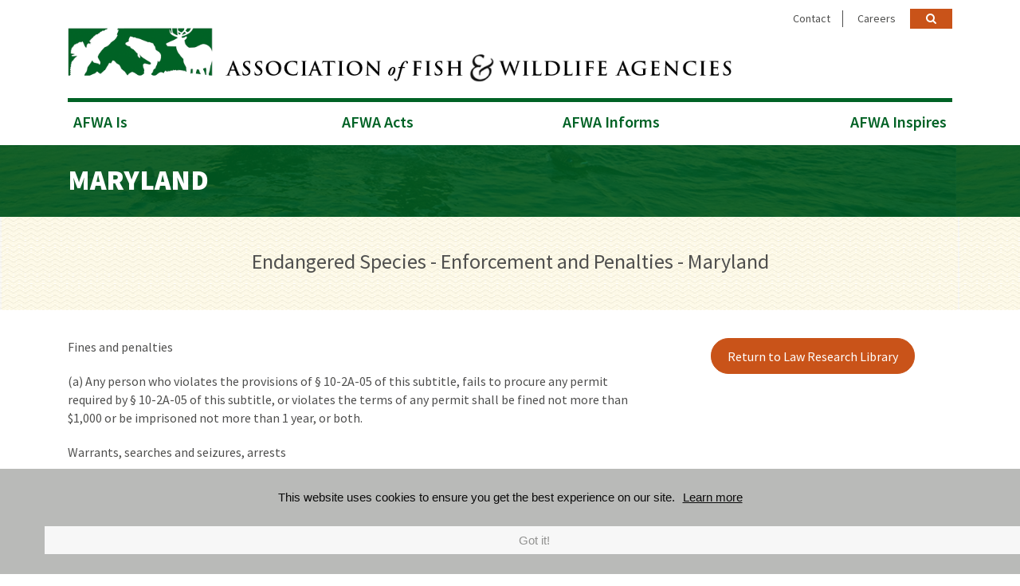

--- FILE ---
content_type: text/html; charset=UTF-8
request_url: https://www.fishwildlife.org/law-research-library/law-categories/endangered-species/endangered-species-enforcement-and-penalties-maryland
body_size: 8377
content:


<!DOCTYPE html>
<html lang="en">

<head>
    <meta http-equiv="X-UA-Compatible" content="IE=edge" />
    <meta name="viewport" content="width=device-width, initial-scale=1, shrink-to-fit=no">

    <link href="/application/themes/afwa/css/bootstrap.min.css" rel="stylesheet" type="text/css" />
    <link href="/application/themes/afwa/css/font-awesome.min.css" rel="stylesheet" type="text/css" />
    <link href="/application/themes/afwa/css/style.css?v=4" rel="stylesheet" type="text/css" media="all" />

    
<title>Endangered Species - Enforcement and Penalties - Maryland :: Association of Fish &amp; Wildlife Agencies</title>

<meta http-equiv="content-type" content="text/html; charset=UTF-8"/>
<meta name="description" content="Fines and penalties (a) Any person who violates the provisions of § 10-2A-05 of this subtitle, fails to procure any permit required by § 10-2A-05 of this subtitle, or violates the terms of any permit shall be fined not more than $1,000 or be imprisoned not more than 1 year, or both. Warrants, searches and seizures, arrests..."/>
<meta name="generator" content="concrete5"/>
<meta name="msapplication-TileImage" content="https://www.fishwildlife.org/application/files/4615/5775/9788/afwa_144x144.png"/>
<link rel="shortcut icon" href="https://www.fishwildlife.org/application/files/9615/5753/2016/afwa16x16.png" type="image/x-icon"/>
<link rel="icon" href="https://www.fishwildlife.org/application/files/9615/5753/2016/afwa16x16.png" type="image/x-icon"/>
<link rel="apple-touch-icon" href="https://www.fishwildlife.org/application/files/2115/5775/9789/afwa_57x57.png"/>
<link rel="canonical" href="https://www.fishwildlife.org/law-research-library/law-categories/endangered-species/endangered-species-enforcement-and-penalties-maryland">
<script type="text/javascript">
    var CCM_DISPATCHER_FILENAME = "/index.php";
    var CCM_CID = 891;
    var CCM_EDIT_MODE = false;
    var CCM_ARRANGE_MODE = false;
    var CCM_IMAGE_PATH = "/concrete/images";
    var CCM_TOOLS_PATH = "/index.php/tools/required";
    var CCM_APPLICATION_URL = "https://www.fishwildlife.org";
    var CCM_REL = "";
    var CCM_ACTIVE_LOCALE = "en_US";
</script>

<script type="text/javascript" src="/concrete/js/jquery.js?ccm_nocache=00196c9fcfcf217dc0153d789adc3c00934f514a"></script>
<link href="/application/files/cache/css/49b65a5d6b03f68a109da46fb79039104a2788ab.css?ccm_nocache=00196c9fcfcf217dc0153d789adc3c00934f514a" rel="stylesheet" type="text/css" media="all" data-source="/packages/eu_cookie_law/css/cookie-disclosure.css?ccm_nocache=94b1d3babc7b9d8b72a7d74595b2bf95afbe9454 /concrete/css/font-awesome.css?ccm_nocache=00196c9fcfcf217dc0153d789adc3c00934f514a">
<!--[if lt IE 9]><script type="text/javascript" src="/concrete/js/ie/html5-shiv.js?ccm_nocache=00196c9fcfcf217dc0153d789adc3c00934f514a"></script><![endif]-->
<!--[if lt IE 9]><script type="text/javascript" src="/concrete/js/ie/respond.js?ccm_nocache=00196c9fcfcf217dc0153d789adc3c00934f514a"></script><![endif]-->
<link href="/application/files/cache/css/9891500549227b7fca7d58d3916e7f78a5aaf764.css?ccm_nocache=00196c9fcfcf217dc0153d789adc3c00934f514a" rel="stylesheet" type="text/css" media="all" data-source="/concrete/blocks/search/view.css?ccm_nocache=00196c9fcfcf217dc0153d789adc3c00934f514a">
<script async src="https://www.googletagmanager.com/gtag/js?id=UA-40823837-1"></script>
<script>
  window.dataLayer = window.dataLayer || [];
  function gtag(){dataLayer.push(arguments);}
  gtag('js', new Date());
  gtag('config', 'UA-40823837-1');
</script></head>

<body>

<div class="ccm-page ccm-page-id-891 page-type-law-project-library page-template-law-project-law">
    <header>
        <div class="header">
            <div class="container">
               

    
<form action="https://www.fishwildlife.org/search" method="get" class="form form-desktop">
    
                    <input name="search_paths[]" type="hidden" value="" class="search-txt" />
        
    <label for="site-search-input" class="sr-only">Search Text</label>
    <input name="query" type="text" id="site-search-input" placeholder="Search" value=""  class="search-txt" />
    <button type="submit" class="btn btn-submit"><span class="sr-only">Submit</span><i class="fa fa-angle-right"></i></button>
    <button class="btn btn-close"><span class="sr-only">Close Search</span><i class="fa fa-close"></i></button>
</form>

                <ul class="top-nav d-xl-block d-lg-block d-md-block d-sm-none d-none">
                    <li><a href="/contact">Contact</a></li>
                    <li><a href="/careers">Careers</a></li>
                    <li><a href="/search" class="search-button"><span class="sr-only">Search</span><i class="fa fa-search" aria-hidden="true"></i></a></li>
                </ul>
                <div class="logo">
                    <a href="/">
                        <img src="/application/themes/afwa/img/afwa-header-logo.png" alt="AFWA logo" class="img-fluid" />
                    </a>
                </div>
                

    <div class="nav d-xl-block d-lg-block d-md-block d-sm-none d-none"><ul class="main-nav"><li class="parent-nav"><a href="https://www.fishwildlife.org/landing" target="_self" class="top-nav-link" aria-haspopup="true">AFWA Is</a><ul class="sub-nav sub-nav-green"> <li class=""><a href="https://www.fishwildlife.org/landing/overview" target="_self" class="no-sub-nav " >Overview</a></li><li class=""><a href="https://www.fishwildlife.org/landing/strategic-plan" target="_self" class="no-sub-nav " >Strategic Plan</a></li><li class=""><a href="https://www.fishwildlife.org/landing/north-american-model-wildlife-conservation" target="_self" class="no-sub-nav " >North American Model of Wildlife Conservation</a></li><li class=""><a href="https://www.fishwildlife.org/landing/Wildlife-Management-in-Canada" target="_self" class="no-sub-nav " >Wildlife Management in Canada</a></li><li class=""><a href="https://www.fishwildlife.org/landing/membership" target="_self" class="sub-nav-link" aria-haspopup="true">Membership <i class="fa fa-angle-right"></i></a><ul class="sub-sub-nav sub-sub-nav-green"> <li class=""><a href="https://www.fishwildlife.org/landing/membership/member-list" target="_self" class="" >Member List</a></li><li class=""><a href="https://www.fishwildlife.org/landing/membership/become-member" target="_self" class="" >Become a Member</a></li><li class=""><a href="https://www.fishwildlife.org/landing/membership/membership-faqs" target="_self" class="" >Membership FAQs</a></li></ul></li><li class=""><a href="https://www.fishwildlife.org/landing/executive-committee" target="_self" class="sub-nav-link" aria-haspopup="true">Executive Committee <i class="fa fa-angle-right"></i></a><ul class="sub-sub-nav sub-sub-nav-green"> <li class=""><a href="https://www.fishwildlife.org/landing/executive-committee/new-directors-2021" target="_self" class="" >New Directors 2021</a></li></ul></li><li class=""><a href="https://www.fishwildlife.org/landing/past-presidents" target="_self" class="no-sub-nav " >Past Presidents</a></li><li class=""><a href="https://www.fishwildlife.org/landing/annual-report" target="_self" class="no-sub-nav " >Annual Report</a></li><li class=""><a href="https://www.fishwildlife.org/landing/press-releases" target="_self" class="no-sub-nav " >Press Releases</a></li><li class=""><a href="https://www.fishwildlife.org/landing/afwa-staff-core-values" target="_self" class="no-sub-nav " >AFWA Staff Core Values</a></li></ul></li><li class="parent-nav"><a href="https://www.fishwildlife.org/afwa-acts" target="_self" class="top-nav-link" aria-haspopup="true">AFWA Acts</a><ul class="sub-nav sub-nav-red"> <li class=""><a href="https://www.fishwildlife.org/afwa-acts/legislative-priorities" target="_self" class="no-sub-nav " >Legislative Priorities</a></li><li class=""><a href="https://www.fishwildlife.org/afwa-acts/alliance-americas-fish-and-wildlife" target="_self" class="no-sub-nav " >Alliance for America&#039;s Fish and Wildlife</a></li><li class=""><a href="https://www.fishwildlife.org/afwa-acts/afwa-committees" target="_self" class="no-sub-nav " >Committees</a></li><li class=""><a href="https://www.fishwildlife.org/afwa-acts/annual-awards" target="_self" class="sub-nav-link" aria-haspopup="true">Annual Awards <i class="fa fa-angle-right"></i></a><ul class="sub-sub-nav sub-sub-nav-red"> <li class=""><a href="https://www.fishwildlife.org/afwa-acts/annual-awards/overview" target="_self" class="" >Overview</a></li><li class=""><a href="https://www.fishwildlife.org/afwa-acts/annual-awards/nominations-criteria" target="_self" class="" >Nominations &amp; Criteria</a></li><li class=""><a href="https://www.fishwildlife.org/afwa-acts/annual-awards/2025-award-recipients" target="_self" class="" >2025 Award Recipients</a></li><li class=""><a href="https://www.fishwildlife.org/afwa-acts/annual-awards/recipients" target="_self" class="" >Past Recipients</a></li></ul></li><li class=""><a href="https://www.fishwildlife.org/afwa-acts/committee-rosters-charges-handbook" target="_self" class="no-sub-nav " >Committee Rosters, Charges &amp; Handbook</a></li><li class=""><a href="https://www.fishwildlife.org/afwa-acts/cleandraindry" target="_self" class="no-sub-nav " >CleanDrainDry</a></li><li class=""><a href="https://www.fishwildlife.org/afwa-acts/regional-associations" target="_self" class="no-sub-nav " >Regional Associations</a></li></ul></li><li class="parent-nav"><a href="https://www.fishwildlife.org/afwa-informs" target="_self" class="top-nav-link" aria-haspopup="true">AFWA Informs</a><ul class="sub-nav sub-nav-blue"> <li class=""><a href="https://www.fishwildlife.org/afwa-informs/schedule-events" target="_self" class="no-sub-nav " >Schedule of Events</a></li><li class=""><a href="https://www.afwaannualmeeting.org/" target="_blank" class="no-sub-nav " >Annual Meeting</a></li><li class=""><a href="https://www.fishwildlife.org/afwa-informs/resources" target="_self" class="sub-nav-link" aria-haspopup="true">Resources <i class="fa fa-angle-right"></i></a><ul class="sub-sub-nav sub-sub-nav-blue"> <li class=""><a href="https://www.fishwildlife.org/afwa-informs/resources/american-system-conservation-funding" target="_self" class="" >American System of Conservation Funding</a></li><li class=""><a href="https://www.fishwildlife.org/afwa-informs/resources/blue-ribbon-panel" target="_self" class="" >Blue Ribbon Panel</a></li><li class=""><a href="https://www.fishwildlife.org/afwa-informs/resources/state-tribal-wildlife-grants-program" target="_self" class="" >State &amp; Tribal Wildlife Grants Program</a></li></ul></li><li class=""><a href="https://www.fishwildlife.org/afwa-informs/ce-strategy" target="_self" class="sub-nav-link" aria-haspopup="true">Conservation Education Strategy <i class="fa fa-angle-right"></i></a><ul class="sub-sub-nav sub-sub-nav-blue"> <li class=""><a href="https://www.fishwildlife.org/afwa-informs/ce-strategy/conservation-education-core-concepts" target="_self" class="" >Conservation Education Core Concepts</a></li><li class=""><a href="https://www.fishwildlife.org/afwa-informs/ce-strategy/ce-strategy-tutorials" target="_self" class="" >Conservation Education Strategy Tutorials</a></li><li class=""><a href="https://www.fishwildlife.org/afwa-informs/ce-strategy/north-american-conservation-education-strategy" target="_self" class="" >North American Conservation Education Strategy</a></li><li class=""><a href="https://www.fishwildlife.org/afwa-informs/ce-strategy/webinar-archive" target="_self" class="" >Webinar Archive</a></li></ul></li><li class=""><a href="https://www.fishwildlife.org/afwa-informs/research" target="_self" class="no-sub-nav " >Research</a></li><li class=""><a href="https://www.fishwildlife.org/afwa-informs/multi-state-conservation-grants-program" target="_self" class="no-sub-nav " >Multistate Conservation Grants Program</a></li><li class=""><a href="https://www.fishwildlife.org/afwa-informs/state-wildlife-action-plans" target="_self" class="no-sub-nav " >State Wildlife Action Plans</a></li><li class=""><a href="https://www.fishwildlife.org/law-research-library" target="_self" class="no-sub-nav " >Law Research Library</a></li><li class=""><a href="https://www.fishwildlife.org/afwa-informs/joint-federalstate-joint-policy-task-force-federal-assistance-policy" target="_self" class="no-sub-nav " >Joint Federal/State Joint Policy Task Force on Federal Assistance Policy</a></li><li class=""><a href="https://hub.fishwildlife.org" target="_blank" class="no-sub-nav " >Knowledge Hub</a></li><li class=""><a href="https://www.fishwildlife.org/afwa-informs/national-survey" target="_self" class="no-sub-nav " >National Survey</a></li><li class=""><a href="https://www.fishwildlife.org/afwa-informs/landscape-conservation-joint-task-force" target="_self" class="no-sub-nav " >Landscape Conservation Joint Task Force</a></li></ul></li><li class="parent-nav"><a href="https://www.fishwildlife.org/afwa-inspires" target="_self" class="top-nav-link" aria-haspopup="true">AFWA Inspires</a><ul class="sub-nav sub-nav-dark-blue"> <li class=""><a href="https://www.fishwildlife.org/afwa-inspires/aware" target="_self" class="no-sub-nav " >AWARE</a></li><li class=""><a href="https://www.fishwildlife.org/afwa-inspires/legal-strategy" target="_self" class="no-sub-nav " >Legal Strategy</a></li><li class=""><a href="https://www.fishwildlife.org/afwa-inspires/mat-team" target="_self" class="sub-nav-link" aria-haspopup="true">Management Assistance Team <i class="fa fa-angle-right"></i></a><ul class="sub-sub-nav sub-sub-nav-dark-blue"> <li class=""><a href="https://www.fishwildlife.org/afwa-inspires/mat-team/staff-and-national-faculty" target="_self" class="" >Staff and National Faculty</a></li><li class=""><a href="https://www.fishwildlife.org/afwa-inspires/mat-team/mat-current-offerings" target="_self" class="" >MAT Current Offerings</a></li><li class=""><a href="https://www.fishwildlife.org/afwa-inspires/mat-team/leadership-launchpad" target="_self" class="" >Leadership Launchpad</a></li><li class=""><a href="https://www.fishwildlife.org/afwa-inspires/mat-team/conservation-leaders-confluence" target="_self" class="" >Conservation Leaders Confluence</a></li><li class=""><a href="https://www.fishwildlife.org/afwa-inspires/mat-team/online-courses" target="_self" class="" >Online Courses</a></li><li class=""><a href="https://www.fishwildlife.org/afwa-inspires/mat-team/webinars" target="_self" class="" >Webinars</a></li><li class=""><a href="https://www.fishwildlife.org/afwa-inspires/mat-team/face-face-workshops" target="_self" class="" >Face-to-Face Workshops</a></li><li class=""><a href="https://www.fishwildlife.org/afwa-inspires/mat-team/ama-courses" target="_self" class="" >AMA Courses</a></li><li class=""><a href="https://www.fishwildlife.org/afwa-inspires/mat-team/special-presentations-and-webinars" target="_self" class="" >Special Presentations and Webinars</a></li><li class=""><a href="https://www.fishwildlife.org/afwa-inspires/mat-team/coaching" target="_self" class="" >Coaching</a></li><li class=""><a href="https://www.fishwildlife.org/afwa-inspires/mat-team/mat-ondemand" target="_self" class="" >On-Demand</a></li><li class=""><a href="https://www.fishwildlife.org/afwa-inspires/mat-team/reasoning-judgment" target="_self" class="" >Accelerating Reasoning and Judgment</a></li><li class=""><a href="https://www.fishwildlife.org/afwa-inspires/mat-team/consulting" target="_self" class="" >Consulting</a></li><li class=""><a href="https://www.fishwildlife.org/afwa-inspires/mat-team/mat-team-contact" target="_self" class="" >MAT Team Contact</a></li><li class=""><a href="https://www.fishwildlife.org/afwa-inspires/mat-team/mat-year-in-review" target="_self" class="" >MAT Year in Review</a></li><li class=""><a href="https://www.fishwildlife.org/afwa-inspires/mat-team/commission-guidebook-resources-2022" target="_self" class="" >Commission Guidebook Resources 2022</a></li></ul></li><li class=""><a href="https://www.fishwildlife.org/projectwild" target="_self" class="sub-nav-link" aria-haspopup="true">Project WILD <i class="fa fa-angle-right"></i></a><ul class="sub-sub-nav sub-sub-nav-dark-blue"> <li class=""><a href="https://www.fishwildlife.org/projectwild/project-wild" target="_self" class="" >Project WILD K12 Guide</a></li><li class=""><a href="https://www.fishwildlife.org/projectwild/aquatic-wild" target="_self" class="" >Aquatic WILD</a></li><li class=""><a href="https://www.fishwildlife.org/projectwild/growing-wild" target="_self" class="" >Growing Up WILD</a></li><li class=""><a href="https://www.fishwildlife.org/projectwild/flying-wild" target="_self" class="" >Flying WILD</a></li><li class=""><a href="https://www.fishwildlife.org/projectwild/project-wild-resources" target="_self" class="" >Project WILD Resources</a></li><li class=""><a href="https://www.fishwildlife.org/projectwild/wild-about-bats" target="_self" class="" >WILD About Bats</a></li><li class=""><a href="https://www.fishwildlife.org/projectwild/wild-about-insects" target="_self" class="" >WILD About Insects</a></li><li class=""><a href="https://www.fishwildlife.org/projectwild/remote-wild" target="_self" class="" >WILD About Remote Learning</a></li><li class=""><a href="https://www.fishwildlife.org/projectwild/wild-parents" target="_self" class="" >WILD Parents</a></li></ul></li><li class=""><a href="https://www.fishwildlife.org/afwa-inspires/bearwise-program" target="_self" class="no-sub-nav " >BearWise Program</a></li><li class=""><a href="https://www.conservationleadership.org" target="_blank" class="no-sub-nav " >NCLI</a></li><li class=""><a href="https://www.fishwildlife.org/afwa-inspires/national-fish-habitat-partnership" target="_self" class="no-sub-nav " >National Fish Habitat Partnership</a></li><li class=""><a href="https://www.fishwildlife.org/afwa-inspires/partners-amphibian-reptile-conservation" target="_self" class="no-sub-nav " >Partners in Amphibian &amp; Reptile Conservation</a></li><li class=""><a href="https://www.fishwildlife.org/afwa-inspires/north-american-bird-conservation-initiative" target="_self" class="no-sub-nav " >North American Bird Conservation Initiative</a></li><li class=""><a href="https://southern-wings.fishwildlife.org" target="_blank" class="no-sub-nav " >Southern Wings</a></li><li class=""><a href="https://www.fishwildlife.org/afwa-inspires/furbearer-management" target="_self" class="no-sub-nav " >Furbearer Management</a></li><li class=""><a href="https://www.fishwildlife.org/afwa-inspires/climate-adaptation-network" target="_self" class="no-sub-nav " >Climate Adaptation Network</a></li><li class=""><a href="https://www.fishwildlife.org/afwa-inspires/fallflights" target="_self" class="no-sub-nav " >Fall Flights</a></li><li class=""><a href="https://www.fishwildlife.org/afwa-inspires/feral-swine" target="_self" class="no-sub-nav " >Feral Swine</a></li><li class=""><a href="https://www.fishwildlife.org/afwa-inspires/human-wildlife-conflicts" target="_self" class="no-sub-nav " >Human Wildlife Conflicts</a></li></ul></li></ul></div>
 
                <nav class="navbar d-xl-none d-lg-none d-md-none">
                    <button type="button" class="navbar-toggle collapsed" data-toggle="collapse" data-target="#navbar" aria-expanded="false" aria-controls="navbar">
                        <span class="sr-only">Toggle navigation</span>
                        <i class="fa fa-navicon" aria-hidden="true"></i>
                    </button>
                    
                    

    <div id="navbar" class="navbar-collapse collapse"><ul class="mobile-nav"><li><a href="https://www.fishwildlife.org/landing" target="_self" class="top-nav-link">AFWA Is</a><ul class="mobile-sub-nav sub-nav-green"> <li><a href="https://www.fishwildlife.org/landing/overview" target="_self" class="">Overview</a></li><li><a href="https://www.fishwildlife.org/landing/strategic-plan" target="_self" class="">Strategic Plan</a></li><li><a href="https://www.fishwildlife.org/landing/north-american-model-wildlife-conservation" target="_self" class="">North American Model of Wildlife Conservation</a></li><li><a href="https://www.fishwildlife.org/landing/Wildlife-Management-in-Canada" target="_self" class="">Wildlife Management in Canada</a></li><li><a href="https://www.fishwildlife.org/landing/membership" target="_self" class="sub-nav-link">Membership <i class="fa fa-angle-right"></i></a><ul class="mobile-sub-sub-nav mobile-sub-sub-nav-green"> <li><a href="https://www.fishwildlife.org/landing/membership/member-list" target="_self" class="">Member List</a></li><li><a href="https://www.fishwildlife.org/landing/membership/become-member" target="_self" class="">Become a Member</a></li><li><a href="https://www.fishwildlife.org/landing/membership/membership-faqs" target="_self" class="">Membership FAQs</a></li></ul></li><li><a href="https://www.fishwildlife.org/landing/executive-committee" target="_self" class="sub-nav-link">Executive Committee <i class="fa fa-angle-right"></i></a><ul class="mobile-sub-sub-nav mobile-sub-sub-nav-green"> <li><a href="https://www.fishwildlife.org/landing/executive-committee/new-directors-2021" target="_self" class="">New Directors 2021</a></li></ul></li><li><a href="https://www.fishwildlife.org/landing/past-presidents" target="_self" class="">Past Presidents</a></li><li><a href="https://www.fishwildlife.org/landing/annual-report" target="_self" class="">Annual Report</a></li><li><a href="https://www.fishwildlife.org/landing/press-releases" target="_self" class="">Press Releases</a></li><li><a href="https://www.fishwildlife.org/landing/afwa-staff-core-values" target="_self" class="">AFWA Staff Core Values</a></li></ul></li><li><a href="https://www.fishwildlife.org/afwa-acts" target="_self" class="top-nav-link">AFWA Acts</a><ul class="mobile-sub-nav sub-nav-red"> <li><a href="https://www.fishwildlife.org/afwa-acts/legislative-priorities" target="_self" class="">Legislative Priorities</a></li><li><a href="https://www.fishwildlife.org/afwa-acts/alliance-americas-fish-and-wildlife" target="_self" class="">Alliance for America&#039;s Fish and Wildlife</a></li><li><a href="https://www.fishwildlife.org/afwa-acts/afwa-committees" target="_self" class="">Committees</a></li><li><a href="https://www.fishwildlife.org/afwa-acts/annual-awards" target="_self" class="sub-nav-link">Annual Awards <i class="fa fa-angle-right"></i></a><ul class="mobile-sub-sub-nav mobile-sub-sub-nav-red"> <li><a href="https://www.fishwildlife.org/afwa-acts/annual-awards/overview" target="_self" class="">Overview</a></li><li><a href="https://www.fishwildlife.org/afwa-acts/annual-awards/nominations-criteria" target="_self" class="">Nominations &amp; Criteria</a></li><li><a href="https://www.fishwildlife.org/afwa-acts/annual-awards/2025-award-recipients" target="_self" class="">2025 Award Recipients</a></li><li><a href="https://www.fishwildlife.org/afwa-acts/annual-awards/recipients" target="_self" class="">Past Recipients</a></li></ul></li><li><a href="https://www.fishwildlife.org/afwa-acts/committee-rosters-charges-handbook" target="_self" class="">Committee Rosters, Charges &amp; Handbook</a></li><li><a href="https://www.fishwildlife.org/afwa-acts/cleandraindry" target="_self" class="">CleanDrainDry</a></li><li><a href="https://www.fishwildlife.org/afwa-acts/regional-associations" target="_self" class="">Regional Associations</a></li></ul></li><li><a href="https://www.fishwildlife.org/afwa-informs" target="_self" class="top-nav-link">AFWA Informs</a><ul class="mobile-sub-nav sub-nav-blue"> <li><a href="https://www.fishwildlife.org/afwa-informs/schedule-events" target="_self" class="">Schedule of Events</a></li><li><a href="https://www.afwaannualmeeting.org/" target="_blank" class="">Annual Meeting</a></li><li><a href="https://www.fishwildlife.org/afwa-informs/resources" target="_self" class="sub-nav-link">Resources <i class="fa fa-angle-right"></i></a><ul class="mobile-sub-sub-nav mobile-sub-sub-nav-blue"> <li><a href="https://www.fishwildlife.org/afwa-informs/resources/american-system-conservation-funding" target="_self" class="">American System of Conservation Funding</a></li><li><a href="https://www.fishwildlife.org/afwa-informs/resources/blue-ribbon-panel" target="_self" class="">Blue Ribbon Panel</a></li><li><a href="https://www.fishwildlife.org/afwa-informs/resources/state-tribal-wildlife-grants-program" target="_self" class="">State &amp; Tribal Wildlife Grants Program</a></li></ul></li><li><a href="https://www.fishwildlife.org/afwa-informs/ce-strategy" target="_self" class="sub-nav-link">Conservation Education Strategy <i class="fa fa-angle-right"></i></a><ul class="mobile-sub-sub-nav mobile-sub-sub-nav-blue"> <li><a href="https://www.fishwildlife.org/afwa-informs/ce-strategy/conservation-education-core-concepts" target="_self" class="">Conservation Education Core Concepts</a></li><li><a href="https://www.fishwildlife.org/afwa-informs/ce-strategy/ce-strategy-tutorials" target="_self" class="">Conservation Education Strategy Tutorials</a></li><li><a href="https://www.fishwildlife.org/afwa-informs/ce-strategy/north-american-conservation-education-strategy" target="_self" class="">North American Conservation Education Strategy</a></li><li><a href="https://www.fishwildlife.org/afwa-informs/ce-strategy/webinar-archive" target="_self" class="">Webinar Archive</a></li></ul></li><li><a href="https://www.fishwildlife.org/afwa-informs/research" target="_self" class="">Research</a></li><li><a href="https://www.fishwildlife.org/afwa-informs/multi-state-conservation-grants-program" target="_self" class="">Multistate Conservation Grants Program</a></li><li><a href="https://www.fishwildlife.org/afwa-informs/state-wildlife-action-plans" target="_self" class="">State Wildlife Action Plans</a></li><li><a href="https://www.fishwildlife.org/law-research-library" target="_self" class="">Law Research Library</a></li><li><a href="https://www.fishwildlife.org/afwa-informs/joint-federalstate-joint-policy-task-force-federal-assistance-policy" target="_self" class="">Joint Federal/State Joint Policy Task Force on Federal Assistance Policy</a></li><li><a href="https://hub.fishwildlife.org" target="_blank" class="">Knowledge Hub</a></li><li><a href="https://www.fishwildlife.org/afwa-informs/national-survey" target="_self" class="">National Survey</a></li><li><a href="https://www.fishwildlife.org/afwa-informs/landscape-conservation-joint-task-force" target="_self" class="">Landscape Conservation Joint Task Force</a></li></ul></li><li><a href="https://www.fishwildlife.org/afwa-inspires" target="_self" class="top-nav-link">AFWA Inspires</a><ul class="mobile-sub-nav sub-nav-dark-blue"> <li><a href="https://www.fishwildlife.org/afwa-inspires/aware" target="_self" class="">AWARE</a></li><li><a href="https://www.fishwildlife.org/afwa-inspires/legal-strategy" target="_self" class="">Legal Strategy</a></li><li><a href="https://www.fishwildlife.org/afwa-inspires/mat-team" target="_self" class="sub-nav-link">Management Assistance Team <i class="fa fa-angle-right"></i></a><ul class="mobile-sub-sub-nav mobile-sub-sub-nav-dark-blue"> <li><a href="https://www.fishwildlife.org/afwa-inspires/mat-team/staff-and-national-faculty" target="_self" class="">Staff and National Faculty</a></li><li><a href="https://www.fishwildlife.org/afwa-inspires/mat-team/mat-current-offerings" target="_self" class="">MAT Current Offerings</a></li><li><a href="https://www.fishwildlife.org/afwa-inspires/mat-team/leadership-launchpad" target="_self" class="">Leadership Launchpad</a></li><li><a href="https://www.fishwildlife.org/afwa-inspires/mat-team/conservation-leaders-confluence" target="_self" class="">Conservation Leaders Confluence</a></li><li><a href="https://www.fishwildlife.org/afwa-inspires/mat-team/online-courses" target="_self" class="">Online Courses</a></li><li><a href="https://www.fishwildlife.org/afwa-inspires/mat-team/webinars" target="_self" class="">Webinars</a></li><li><a href="https://www.fishwildlife.org/afwa-inspires/mat-team/face-face-workshops" target="_self" class="">Face-to-Face Workshops</a></li><li><a href="https://www.fishwildlife.org/afwa-inspires/mat-team/ama-courses" target="_self" class="">AMA Courses</a></li><li><a href="https://www.fishwildlife.org/afwa-inspires/mat-team/special-presentations-and-webinars" target="_self" class="">Special Presentations and Webinars</a></li><li><a href="https://www.fishwildlife.org/afwa-inspires/mat-team/coaching" target="_self" class="">Coaching</a></li><li><a href="https://www.fishwildlife.org/afwa-inspires/mat-team/mat-ondemand" target="_self" class="">On-Demand</a></li><li><a href="https://www.fishwildlife.org/afwa-inspires/mat-team/reasoning-judgment" target="_self" class="">Accelerating Reasoning and Judgment</a></li><li><a href="https://www.fishwildlife.org/afwa-inspires/mat-team/consulting" target="_self" class="">Consulting</a></li><li><a href="https://www.fishwildlife.org/afwa-inspires/mat-team/mat-team-contact" target="_self" class="">MAT Team Contact</a></li><li><a href="https://www.fishwildlife.org/afwa-inspires/mat-team/mat-year-in-review" target="_self" class="">MAT Year in Review</a></li><li><a href="https://www.fishwildlife.org/afwa-inspires/mat-team/commission-guidebook-resources-2022" target="_self" class="">Commission Guidebook Resources 2022</a></li></ul></li><li><a href="https://www.fishwildlife.org/projectwild" target="_self" class="sub-nav-link">Project WILD <i class="fa fa-angle-right"></i></a><ul class="mobile-sub-sub-nav mobile-sub-sub-nav-dark-blue"> <li><a href="https://www.fishwildlife.org/projectwild/project-wild" target="_self" class="">Project WILD K12 Guide</a></li><li><a href="https://www.fishwildlife.org/projectwild/aquatic-wild" target="_self" class="">Aquatic WILD</a></li><li><a href="https://www.fishwildlife.org/projectwild/growing-wild" target="_self" class="">Growing Up WILD</a></li><li><a href="https://www.fishwildlife.org/projectwild/flying-wild" target="_self" class="">Flying WILD</a></li><li><a href="https://www.fishwildlife.org/projectwild/project-wild-resources" target="_self" class="top-nav-link">Project WILD Resources</a><ul class="mobile-sub-nav sub-nav-"> <li><a href="https://www.fishwildlife.org/projectwild/project-wild-resources/reprint-policy" target="_self" class="">Reprint Policy</a></li><li><a href="https://www.fishwildlife.org/projectwild/project-wild-resources/oh-deer" target="_self" class="">Oh Deer</a></li><li><a href="https://www.fishwildlife.org/projectwild/project-wild-resources/2023-project-wild-conference-information" target="_self" class="">2023 Project WILD Conference Information</a></li><li><a href="https://www.fishwildlife.org/projectwild/project-wild-resources/earth-month-2023" target="_self" class="">Earth Month 2023</a></li><li><a href="https://www.fishwildlife.org/projectwild/project-wild-resources/archery-connections" target="_self" class="">Archery Connections</a></li></ul></li><li><a href="https://www.fishwildlife.org/projectwild/wild-about-bats" target="_self" class="">WILD About Bats</a></li><li><a href="https://www.fishwildlife.org/projectwild/wild-about-insects" target="_self" class="">WILD About Insects</a></li><li><a href="https://www.fishwildlife.org/projectwild/remote-wild" target="_self" class="">WILD About Remote Learning</a></li><li><a href="https://www.fishwildlife.org/projectwild/wild-parents" target="_self" class="">WILD Parents</a></li></ul></li><li><a href="https://www.fishwildlife.org/afwa-inspires/bearwise-program" target="_self" class="">BearWise Program</a></li><li><a href="https://www.conservationleadership.org" target="_blank" class="">NCLI</a></li><li><a href="https://www.fishwildlife.org/afwa-inspires/national-fish-habitat-partnership" target="_self" class="">National Fish Habitat Partnership</a></li><li><a href="https://www.fishwildlife.org/afwa-inspires/partners-amphibian-reptile-conservation" target="_self" class="">Partners in Amphibian &amp; Reptile Conservation</a></li><li><a href="https://www.fishwildlife.org/afwa-inspires/north-american-bird-conservation-initiative" target="_self" class="">North American Bird Conservation Initiative</a></li><li><a href="https://southern-wings.fishwildlife.org" target="_blank" class="">Southern Wings</a></li><li><a href="https://www.fishwildlife.org/afwa-inspires/furbearer-management" target="_self" class="">Furbearer Management</a></li><li><a href="https://www.fishwildlife.org/afwa-inspires/climate-adaptation-network" target="_self" class="">Climate Adaptation Network</a></li><li><a href="https://www.fishwildlife.org/afwa-inspires/fallflights" target="_self" class="">Fall Flights</a></li><li><a href="https://www.fishwildlife.org/afwa-inspires/feral-swine" target="_self" class="">Feral Swine</a></li><li><a href="https://www.fishwildlife.org/afwa-inspires/human-wildlife-conflicts" target="_self" class="">Human Wildlife Conflicts</a></li></ul></li><li><a href="/contact">Contact</a></li><li><a href="/careers">Careers</a></li><li><a href="/search">Search</a></li></ul></div>
 
                </nav>
            </div>
        </div>
    </header>


    <section>
        <div class="page-header">
            <div class="page-header-overlay"></div>
            <div class="container">
                <div class="row">
                    <div class="col-xl-12 col-lg-12 col-md-12 col-sm-12 col-12">
                        <h1>Maryland</h1>
                    </div>
                </div>
            </div>
        </div>
    </section>

    <section>
        <div class="foreword">
            <div class="container">
                <h2>Endangered Species - Enforcement and Penalties - Maryland</h2>
            </div>
        </div>
    </section>

    <main>
        <div class="body">
            <div class="container">
                <div class="content">
                    <div class="row">
                        <div class="col-xl-8 col-lg-8 col-md-8 col-sm-12 col-12">
                            

    <p>Fines and penalties</p>

<p>(a) Any person who violates the provisions of &sect; 10-2A-05 of this subtitle, fails to procure any permit required by &sect; 10-2A-05 of this subtitle, or violates the terms of any permit shall be fined not more than $1,000 or be imprisoned not more than 1 year, or both.</p>

<p>Warrants, searches and seizures, arrests</p>

<p>(b) Any Natural Resources police officer or any law enforcement officer may conduct searches as provided by law, and execute a warrant to search for and seize any equipment, business records, merchandise, wildlife, or plants taken, used, or possessed in connection with a violation of any subsection. Any Natural Resources police officer or law enforcement officer, without a warrant, may arrest any person who the officer has probable cause to believe is violating, in the officer&#39;s presence or view, this subtitle or any regulation or permit provided for by this subtitle. Any Natural Resources police officer or law enforcement officer who has made an arrest of a person in connection with any violation may search the person, premises, or business records at the time of arrest and may seize any wildlife, plants, records, or property taken, or used in connection with any violation.</p>

<p>Regulations relating to seizure or forfeiture of equipment, merchandise, wildlife or plants</p>

<p>(c) Equipment, merchandise, wildlife, plants or records seized under the provisions of subsection (b) of this section shall be held by any Natural Resources police officer or law enforcement officer pending disposition of court proceedings, and after disposition of court proceedings shall be forfeited to the State for destruction or disposition as the Secretary may deem appropriate. Prior to forfeiture the Secretary may direct the transfer of wildlife or plants so seized to a qualified zoological, botanical, educational, or scientific institution for safekeeping, costs to be assessable to the defendant. The Secretary may issue regulations to implement this section.</p>

<p style="margin-left: 40px;">Citation: MD Code, Natural Resources, &sect; 10-2A-07.</p>

<p>Importation or entry into State of wildlife or plant</p>

<p>(a) The provisions of this subtitle do not prohibit:</p>

<p style="margin-left: 40px;">(1) Importation into the State of wildlife or plants which may be lawfully imported into the United States or lawfully taken and removed from another state;&nbsp;or</p>

<p style="margin-left: 40px;">(2) Entry into this State or the possession, transportation, exportation, processing, sale, offer for sale, or shipment of any wildlife or plant which is designated an endangered or threatened species in this State but not in the state where originally taken, if the person engaging in the activity demonstrates by substantial evidence that the wildlife or plant was lawfully taken and lawfully removed from the state of origin.</p>

<p>Construction with Endangered Species Act</p>

<p>(b) This section does not permit the possession, transportation, exportation, processing, sale, offer for sale or shipment within the State of species of wildlife or plants determined, pursuant to the Endangered Species Act, to be an endangered or threatened species, except as permitted by &sect; 10-2A-05 of this subtitle.</p>

<p style="margin-left: 40px;">Citation: MD Code, Natural Resources, &sect; 10-2A-08.</p>

<p>When the Secretary removes the moratoriums on the taking, possession, sale, and transporting of striped bass or rockfish, the Secretary:</p>

<p style="margin-left: 40px;">(1) Shall allow sport fishermen and commercial fishermen to take, possess, sell, and transport striped bass or rockfish;&nbsp;but</p>

<p style="margin-left: 40px;">(2) May not remove the moratoriums for sport fishermen or commercial fishermen without removing the same moratoriums for the other group of fishermen.</p>

<p style="margin-left: 40px;">Citation: MD Code, Natural Resources, &sect; 4-2A-05.1.</p>

<p>Fines, imprisonment</p>

<p>(a) Any person who violates the provisions of &sect; 4-2A-05 of this subtitle, or fails to procure any permit required by &sect; 4-2A-05 of this subtitle, or who violates the terms of any permit shall be fined not more than $1,000 or be imprisoned not more than one year, or both.</p>

<p>Searches and seizures</p>

<p>(b) Any Natural Resources police officer or any law enforcement officer may conduct searches as provided by law, and execute a warrant to search for and seize any equipment, business records, merchandise, fish taken, used or possessed in connection with a violation of any subsection. Any Natural Resources police officer or law enforcement officer, without a warrant, may arrest any person who the officer has probable cause to believe is violating, in his presence or view, this subtitle, any rule or regulation, or permit provided for by this subtitle. Any Natural Resources police officer or law enforcement officer who has made an arrest of a person in connection with any violation may search the person, premises, or business records at the time of arrest and may seize any fish, records, or property taken, or used in connection with any violation.</p>

<p>Seized items</p>

<p>(c) Equipment, merchandise, fish or records seized under the provisions of subsection (b) of this section shall be held by any Natural Resources police officer or law enforcement officer pending disposition of court proceedings, and thereafter shall be forfeited to the State for destruction or disposition as the Secretary may deem appropriate. Prior to forfeiture the Secretary may direct the transfer of fish so seized to a qualified zoological, educational, or scientific institution for safekeeping, costs to be assessable to the defendant. The Secretary may issue rules and regulations to implement this section.</p>

<p style="margin-left: 40px;">Citation: MD Code, Natural Resources, &sect; 4-2A-07.</p>

<p>Imports, entry of fish into State</p>

<p>(a) Except as provided in subsection (b) of this section, the provisions of this subtitle do not prohibit:</p>

<p style="margin-left: 40px;">(1) Importation into the State of fish which may be lawfully imported into the United States or lawfully taken and removed from another state;&nbsp;</p>

<p style="margin-left: 40px;">(2) Entry into this State or the possession, transportation, exportation, processing, sale, offer for sale, or shipment of any fish which is designated an endangered or threatened species in this State but not in the state where originally taken, if the person engaging in the activity demonstrates by substantial evidence that the fish was lawfully taken and lawfully removed from the state of origin;&nbsp;or</p>

<p style="margin-left: 40px;">(3) Entry into this State or the possession, transportation, exportation, processing, sale, offer for sale, or shipment of fish which are lawfully purchased for, or which are products of, authorized aquaculture operations in nontidal ponds, lakes, or impoundments, provided the fish are identified as such in accordance with regulations adopted under &sect; 4-11A-02 of this title.</p>

<p>Striped bass, rockfish</p>

<p>(b)</p>

<p style="margin-left: 40px;">(1)</p>

<p style="margin-left: 80px;">(i) This paragraph does not apply to striped bass or rockfish, including hybrids, which are lawfully purchased for, or which are products of authorized aquaculture operations in nontidal ponds, lakes, or impoundments, provided the fish are identified as such in accordance with regulations adopted under &sect; 4-11A-02 of this title.</p>

<p style="margin-left: 80px;">(ii) If the species of fish known as striped bass or rockfish, including hybrids thereof, is listed as threatened or endangered pursuant to the provisions of this subtitle, all prohibitions of this subtitle shall apply to any striped bass or hybrid located within the State whether or not the fish may have been taken lawfully in another state, except as authorized in this subsection.</p>

<p style="margin-left: 40px;">(2) A person may possess striped bass or hybrids from another state while transporting them through this State for sale in another state if the person can demonstrate by substantial evidence that the fish were lawfully taken and removed from the state of origin.</p>

<p style="margin-left: 40px;">(3) A person who possesses a valid license to deal in finfish under &sect; 4-702 of this title may possess, store, and process striped bass or hybrids of striped bass lawfully taken in another state or in waters within the jurisdiction of the Potomac River Fisheries Commission, in conjunction with transporting them through this State for sale in another state.</p>

<p>Endangered Species Act (c)</p>

<p>This section does not permit the possession, transportation, exportation, processing, sale, offer for sale or shipment within this State of species of fish determined, pursuant to the Endangered Species Act,&nbsp;to be an endangered or threatened species except as permitted by &sect; 4-2A-05 of this subtitle.&nbsp;</p>

<p style="margin-left: 40px;">Citation: MD Code, Natural Resources, &sect; 4-2A-08.</p>

<p>The Department shall adopt regulations allowing the catching of hybrids of striped bass under certain conditions in freshwater impoundments in the State as long as, during the time any moratorium on the taking and sale of striped bass is in effect under the Endangered Species of Fish Conservation Act, the regulations also prohibit the sale in the State for any purpose of the hybrids of striped bass that are caught under the authority of the regulations.</p>

<p style="margin-left: 40px;">Citation: MD Code, Natural Resources, &sect; 4-2A-08.1.</p>

                        </div>
                        <div class="col-xl-4 col-lg-4 col-md-4 col-sm-12 col-12">
                            

    
<div class="text-center"><a class="btn btn-primary btn-law" href="https://www.fishwildlife.org/law-research-library">Return to Law Research Library</a></div>
                        </div>
                    </div>
                </div>
            </div>
        </div>
    </main>


    <footer>
        <div class="footer">
            <div class="container">
                <div class="row">
                    <div class="col-xl-2 col-lg-2 col-md-3 col-sm-12 col-12">
                        <p>
                            <a href="/">
                                <img src="/application/themes/afwa/img/afwa-footer-logo.png" alt="AFWA logo" class="img-fluid" />
                            </a>
                        </p>
                    </div>
                    <div class="col-xl-6 col-lg-6 col-md-9 col-sm-12 col-12">
                        <h5>Association of Fish &amp; Wildlife Agencies</h5>
                        

    <p><medium>1100 First Street NE, Suite 825<br />
Washington, DC 20002<br />
<a href="tel:202-838-3474">(202) 838-3474</a><br />
<a href="mailto:info@fishwildlife.org">info@fishwildlife.org</a></medium></p>

                    </div>
                    <div class="col-xl-4 col-lg-4 col-md-12 col-sm-12 col-12">
                        <div class="social-nav">
                            <p>
                                <a href="https://www.facebook.com/FishWildlifeAgencies/" target="_blank"><span class="sr-only">Facebook</span><i class="fa fa-facebook"  aria-hidden="true" role="button"></i></a>
                                <a href="https://twitter.com/fishwildlife" target="_blank"><span class="sr-only">Twitter</span><i class="fa fa-twitter" aria-hidden="true" role="button"></i></a>
                                <a href="https://www.youtube.com/channel/UCYb33cQZqM4AxbUEy0EtLLg" target="_blank"><span class="sr-only">YouTube</span><i class="fa fa-youtube-play" aria-hidden="true" role="button"></i> </a>
                                <a href="http://fishwildlife1.blogspot.com/" class="blogger-icon" target="_blank"><span class="sr-only">Blogger</span><i></i></a>
                                <!--<a href="#" target="_blank"><i class="fa fa-share-alt"></i></a>-->
                            </p>
                        </div>
                    </div>
                </div>
                

    <p><small>&copy; 2022 Association of Fish &amp; Wildlife Agencies. All rights reserved. &nbsp; | &nbsp; <a href="https://www.fishwildlife.org/web-policy">Terms &amp; Privacy</a> &nbsp; | &nbsp; Web Design: <a href="http://deverdesigns.com" target="_blank">Dever Designs</a></small></p>

            </div>
        </div>
    </footer>

</div>

<script src="/application/themes/afwa/js/popper.min.js" type="text/javascript"></script>
<script src="/application/themes/afwa/js/bootstrap.min.js" type="text/javascript"></script>
<script src="/application/themes/afwa/js/jquery.nicescroll.min.js" type="text/javascript" ></script>
<script src="/application/themes/afwa/js/jquery.extend.js?v=4" type="text/javascript"></script>

<script type="text/javascript" src="https://www.fishwildlife.org/eu_cookie_law.js?locale=en_US"></script>
<script type="text/javascript" src="/application/files/cache/js/11df42bd4f2c4235690a0eb8269c10d5981d7a2b.js?ccm_nocache=00196c9fcfcf217dc0153d789adc3c00934f514a" data-source="/packages/eu_cookie_law/bower_components/js-cookie/src/js.cookie.js?ccm_nocache=94b1d3babc7b9d8b72a7d74595b2bf95afbe9454 /packages/eu_cookie_law/js/cookie-disclosure.js?ccm_nocache=94b1d3babc7b9d8b72a7d74595b2bf95afbe9454 /concrete/js/picturefill.js?ccm_nocache=00196c9fcfcf217dc0153d789adc3c00934f514a /packages/bootstrap_blocks/js/theme/tooltip.js?ccm_nocache=bd64917c36e10d9203c90f25b32968ac138dbd47 /packages/bootstrap_blocks/js/theme/popover.js?ccm_nocache=bd64917c36e10d9203c90f25b32968ac138dbd47"></script>

</body>
</html>




--- FILE ---
content_type: text/css
request_url: https://www.fishwildlife.org/application/themes/afwa/css/style.css?v=4
body_size: 5815
content:
@import url("https://fonts.googleapis.com/css?family=Source+Sans+Pro:200,300,400,600,700,900");
@import url("https://fonts.googleapis.com/css?family=Source+Serif+Pro:400,600,700");

body {
	font-family: "Source Sans Pro", "Helvetica Neue", "Helvetica", "Arial", "Times New Roman", sans-serif;
	font-weight: 400;
	color: #4f4f4e;

}

	a,
	img,
	input,
	button,
	.fa {
		transition: all 0.3s ease-in-out;
		-o-transition: all 0.3s ease-in-out;
		-ms-transition: all 0.3s ease-in-out;
		-moz-transition: all 0.3s ease-in-out;
		-webkit-transition: all 0.3s ease-in-out;
	}

	a:focus,
	a:active,
	input:focus,
	button:focus,
	textarea:focus,
	select:focus,
	button:focus {
	    outline: none;
	    text-decoration: none;
	}

	a::-moz-focus-inner,
	input::-moz-focus-inner,
	button::-moz-focus-inner,
	textarea::-moz-focus-inner,
	select::-moz-focus-inner {
	    border: 0;
	}

	input:-moz-placeholder {
		color: #4f4f4e;
	}

	input:-ms-input-placeholder {
		color: #4f4f4e;
	}

	input::-moz-placeholder {
		color: #4f4f4e;
	}

	input::-webkit-input-placeholder {
		color: #4f4f4e;
	}

	input:placeholder-shown {
		color: #4f4f4e;
	}

	input::placeholder {
		color: #4f4f4e;
	}

header {

}

	.header {

	}

		.header .container {
			position: relative;
		}

	.logo {
		padding: 0 0 20px 0;
	}

		.logo img {
			width: 75%;
		}

	.nav {
		display: block;
	}

		.main-nav {
			margin: 0;
			padding: 10px 0 0 0;
			text-align: center;
			border-top: 5px solid #006225;
		}

			.main-nav li {
				display: inline-block;
				list-style-type: none;
				width: 22.9%;
				font-size: 20px;
				position: relative;
				font-weight: 600;
			}

				.main-nav > li:first-child {
					text-align: left;
				}

				.main-nav > li:nth-child(3) {
					/*width: 7%; */
                    width: 30%;
				}

				.main-nav > li:last-child {
					text-align: right;
				}

			.main-nav a {
				color: #006225;
				padding: 0 0 10px 0;
				display: inline-block;
				border-bottom: 4px solid transparent;
			}

			.main-nav a.active {
				border-bottom: 4px solid #006225;
				color: #000;
				font-weight: 700;
			}

			.main-nav a:hover {
				color: #000;
				text-decoration: none;
			}

		.sub-nav {
			position: absolute;
			top: 40px;
			left: 0;
			z-index: 1999;
			width: 274px;
			padding: 15px 15px 0 15px;
			margin: 0;
			display: none;
		}

			.sub-nav li {
				display: block;
				font-size: 15px;
				width: 100%;
				text-align: left;
				position: relative;
			}

			.sub-nav a {
				color: #b8b8b8 !important;
				border-bottom: 1px solid transparent !important;
				padding-bottom: 0;
				margin-bottom: 16px;
				position: relative;
				display: block;
			}

            .activeClass-dropdown  {
                color: #b8b8b8 !important;
                border-bottom: 1px solid transparent !important;                            
            }
            
			.sub-nav a .fa {
				position: absolute;
				right: 0;
				top: 2px;
				font-size: 20px;
			}

			.sub-nav-green,
			.mobile-sub-nav-green {
				background: #00230c;
				border-top: 4px solid #006225;
			}

				.sub-nav-green a:hover {
					color: #93dc97 !important;
					border-bottom: 1px solid transparent;
				}

			.sub-nav-red,
			.mobile-sub-nav-red {
				background: #361100;
				border-top: 4px solid #923c12;
			}

				.sub-nav-red a:hover {
					color: #ef9e76 !important;
					border-bottom: 1px solid transparent;
				}

			.sub-nav-blue,
			.mobile-sub-nav-blue {
				background: #00222c;
				border-top: 4px solid #006177;
			}

				.sub-nav-blue a:hover {
					color: #70c9dd !important;
					border-bottom: 1px solid transparent;
				}

			.sub-nav-dark-blue,
			.mobile-sub-nav-dark-blue {
				background: #001034;
				border-top: 4px solid #1d4596;
			}

				.sub-nav-dark-blue a:hover {
					color: #7697e1 !important;
					border-bottom: 1px solid transparent;
				}

			.sub-sub-nav {
				position: absolute;
				top: -24px;
				left: 259px;
				width: 274px;
				padding: 15px 15px 0 15px;
				display: none;
			}

				.sub-sub-nav li {
					font-size: 15px;
				}

				.sub-sub-nav a {
					display: inline-block;
				}

				.sub-sub-nav-green,
				.mobile-sub-sub-nav-green {
					background: rgba(0, 35, 12, 0.85);
					border-top: 4px solid #006225;
				}

					.sub-sub-nav-green a:hover {
						color: #93dc97;
						border-bottom: 1px solid #006225;
					}

				.sub-sub-nav-red,
				.mobile-sub-sub-nav-red {
					background: rgba(54, 17, 0, 0.85);
					border-top: 4px solid #923c12;
				}

					.sub-sub-nav-red a:hover {
						color: #ef9e76;
						border-bottom: 1px solid #923c12;
					}

				.sub-sub-nav-blue,
				.mobile-sub-sub-nav-blue {
					background: rgba(0, 34, 40, 0.85);
					border-top: 4px solid #006177;
				}

					.sub-sub-nav-blue a:hover {
						color: #7697e1;
						border-bottom: 1px solid #1d4596;
					}

					.sub-sub-nav-blue a:hover {
						color: #7697e1;
						border-bottom: 1px solid #1d4596;
					}

				.sub-sub-nav-dark-blue,
				.mobile-sub-sub-nav-dark-blue {
					background: rgba(0, 16, 52, 0.85);
					border-top: 4px solid #1d4596;
				}

					.sub-sub-nav-dark-blue a:hover {
						color: #7697e1;
						border-bottom: 1px solid #1d4596;
					}

					.sub-sub-nav-dark-blue a:hover {
						color: #7697e1;
						border-bottom: 1px solid #1d4596;
					}

		.top-nav {
			text-align: right;
			padding: 10px 0 0 0;
			margin: 0;
		}

			.top-nav li {
				display: inline-block;
				margin-left: 15px;
				font-size: 14px;
				line-height: 21px;
			}

			.top-nav li:first-child {
				border-right: 1px solid #4f4f4e;
				padding-right: 15px;
			}

			.top-nav a {
				color: #4f4f4e;
			}

				.top-nav a:hover {
					color: #006225;
					text-decoration: none;
				}

			.top-nav .search-button {
				color: #fff;
				background-color: #c95319;
				padding: 3px 20px 4px 20px;
			}
				.top-nav .search-button:hover {
					color: #fff;
				}

		.mobile-nav {	
			margin: 10px 0 10px 0;
			padding: 15px;
			background-color: #f8f8f8;
		}

			.mobile-nav li {
				list-style-type: none;
				font-size: 18px;
				line-height: 20px;
				display: block;
				width: 100%;
			}

				.mobile-nav a {
					color: #006225;
					display: block;
					padding: 10px;
				}

				.mobile-nav a:hover {
					color: #909090;
					text-decoration: none;
					background: #efefef;
				}

				.mobile-nav a.top-nav-link {
					display: block;
					position: relative;
				}

				.mobile-nav .fa {
					position: absolute;
					right: 10px;
					top: 10px;
					font-size: 18px;
				}


			.mobile-sub-nav {
				display: none;
				margin: 0;
				padding: 0;
			}

				.mobile-sub-nav li {
					position: relative;
					font-size: 14px;
				}

				.mobile-sub-nav a {
					padding-left: 20px;
					color: #b8b8b8;
				}

				.mobile-sub-nav a:hover {
					background: rgba(0, 0, 0, 0.2);
				}

			.mobile-sub-sub-nav {
				display: none;
				margin: 0;
				padding: 0;
				background: rgba(0, 0, 0, 0.3)
			}

				.mobile-sub-sub-nav li {
					position: relative;
					font-size: 14px;
				}

				.mobile-sub-sub-nav a {
					padding-left: 40px;
					color: #b8b8b8;
				}

		.navbar {
			margin: 0;
		}

			#navbar {
			  	margin: 0;
			  	padding: 0; 
			}

			.navbar-toggle {
			  	position: absolute;
			  	top: -30px;
			  	right: 10px; 
			  	background: transparent;
			  	cursor: pointer;
			  	border: 0;
			}

				.navbar-toggle .fa-navicon,
				.navbar-toggle .fa-close {
				  	color: #006225;
					font-size: 23px;
					font-weight: 700;
				  	position: relative;
				  	z-index: 99;
				}
                
                

		.form {
			position: relative;
		}
        
            .form input:placeholder-shown {
                color: #4f4f4e;
                border: 0;
                background-color: #eaeaea;
                padding: 10px;
            }
            
            .form input[type=text], .form-select {
                background-color: #eaeaea;                
                border: 0;
                padding: 10px;
            }
            
            .form-select {
                width:100%;
                font-family: "Source Sans Pro", "Helvetica Neue", "Helvetica", "Arial", "Times New Roman", sans-serif;
                font-size: 14px;
                padding: 16px;
            }

			.form .search-text {
				width: 100% !important;
				padding: 14px 105px 14px 14px;
				background: #eaeaea;
				border: 0;
				font-size: 14px;
			}

			.form .btn-submit {
				position: absolute;
				top: 0;
				right: 45px;
				width: 45px;
				background: #006225;
				color: #fff;
				border-radius: 0;
				-o-border-radius: 0;
				-moz-border-radius: 0;
				-webkit-border-radius: 0;
				padding: 10px 0 10px 0;
				font-size: 26px;
				line-height: 0px;
				cursor: pointer;
				text-align: center;
			}

				.form .btn-submit:hover,
				.form .btn-submit:focus {

				}

			.form .btn-close,
			.form .btn-clear {
				position: absolute;
				top: 0;
				right: 0;
				background: #c95319;
				color: #fff;
				border-radius: 0;
				-o-border-radius: 0;
				-moz-border-radius: 0;
				-webkit-border-radius: 0;
				padding: 10px 0 10px 0;
				width: 45px;
				font-size: 26px;
				line-height: 0px;
				cursor: pointer;
				text-align: center;
			}

				.form .btn-close:hover,
				.form .btn-close:focus,
				.form .btn-clear:hover,
				.form .btn-clear:focus {
					background-color: #923c12;
				}

				.form-desktop {
					display: none;
					position: absolute;
					top: 0px;
					right: 0px;
					width: 45%;
					margin: 0 15px 0 15px;
                    background: #eaeaea;
                    border: 0;
                    height: 48px;
                    
				}

				.form-content {
					position: relative;
				}

					.form-content .btn-submit {
						background-color: #008eac;
					}

					.form-content .btn-submit:hover,
					.form-content .btn-submit:focus {
						background-color: #006177;
					}

				.form-sidebar {

				}
					.form-sidebar .search-text {
						background: #fff;
						padding: 15px;
					}

					.form-sidebar .btn-submit {
						right: 0;
						padding: 12px 0 11px 0;
						width: 60px;	
					}

.carousel-inner {
	max-height: 475px !important;
}

	#carousel .fa {
		font-size: 48px !important;
	}

	.carousel-indicators {
		bottom: 0 !important ;
		left: 0 ;
		right: 0 ;
		margin: 0 ;
		padding: 20px;
		/*background: rgba(0, 0, 0, 0.2);*/
		width: 100% !important;
		margin-left: -50% !important;
	}

	.carousel-indicators li {
		width: 12px !important;
		height: 12px !important;
		border-radius: 20px !important;
		border: 2px solid #fff !important;
		background: transparent !important;
		margin: 0 13px 0 13px !important;
	}

		.carousel-indicators li.active {
			background: #fff !important;
		}

	.carousel-caption {
		position: absolute !important;
		left: 0 !important;
		right: 0 !important;
		top: 220px !important;
		text-align: left !important;
	}
		.carousel-caption-liner {
			background: rgba(0, 0, 0, 0.5);
			padding: 15px;
		}

		.carousel-caption h3 {
			font-size: 44px !important;
			line-height: 44px !important;
		}

		.carousel-caption p {
			font-size: 26px !important;
			line-height: 26px !important;
		}

main {

}

	.body {

	}

	.content {
		padding: 35px 0 15px 0;
	}

	.content-results {
		background: #f3f3f2;
		padding: 0;
	}

		.content h1 {

		}

		.content h2 {
			font-size: 20px;
			margin: 0 0 5px 0;
		}

		.content h3 {
			font-size: 15px;
			text-transform: uppercase;
			margin-bottom: 20px;
			position: relative;
			font-weight: 600;
			letter-spacing: 2px;
			color: #4f4f4e;
		}

			.content h3.text-step-1:before {
				content:  "1.";
				position: absolute;
				top: -18px;	
				left: -40px;
				font-size: 35px;
				color: #006177;
			}

			.content h3.text-step-2:before {
				content:  "2.";
				position: absolute;
				top: -18px;	
				left: -40px;
				font-size: 35px;
				color: #006177;
			}

			.content h3.text-step-3 {
				padding-bottom: 10px;
				border-bottom: 4px solid #d2af21;
			}

			.content h3.text-step-3:before {
				content:  "3.";
				position: absolute;
				top: -18px;	
				left: -40px;
				font-size: 35px;
				color: #006177;
			}

		.content h4 {
			color: #006225;
			margin: 30px 0 20px 0;
			text-transform: uppercase;
			font-size: 18px;
			font-weight: 600;
		}

		.content h5 {
			color: #006225;
			margin: 0 0 15px 0;
			font-size: 19px;
			font-weight: 800;
		}

		.content hr {
			margin: 30px 0 20px 0;
		}

		.content p {
			font-size: 16px;
			line-height: 23px;
			margin: 0 0 20px 0;
		}

			.content p big {
				line-height: 26px;
			}
            

            
            .content p small {
				font-size: 12px;
			}

		.content ul {
			margin: 0 0 20px 0;
			padding-left: 20px;
		}

		.content ol {
			margin: 0 0 20px 0;
			padding: 0;
		}

		.content ul li {
			list-style-type: none;
			position: relative;
			padding-left: 0px;
			font-size: 15px;
			line-height: 21px;
		}

			.content ul li:before {
				content: "■";
				font-size: 15px;
				position: absolute;
				top: 0;
				left: -20px;
				color: #006225;
			}

		.content blockquote {

		}

		.content a {
			color: #006225;
			border-bottom: 1px solid transparent;
		}

			.content a.blue-link {
				color: #008eac;
			}

			.content a.dark-blue-link {
				color: #006177;
			}

		.content a:hover,
		.content a:focus
		.content a:active {
			text-decoration: none;
			border-bottom: 1px solid #eaeaea;
		}

			.content a.category {
				display: block;
				padding: 15px;
				background: #eaeaea;
				color: #006177;
				font-size: 17px;
				font-weight: 600;
				margin-bottom: 25px;
			}

				.content a.category:hover,
				.content a.category:focus,
				.content a.category:active {
					background: #d2d2d2;
					color: #4f4f4e;
					border-bottom: 1px solid transparent;
				}

			.content a.btn-blue {
				color: #fff;
				background: #008eac;
				letter-spacing: 2px;
				text-transform: uppercase;
				font-size: 11px;
			}

				.content .align-up {
					position: relative;
					top: -65px;
				}

			.content a.btn-light-brown {
				color: #fff;
				background: #aa8801;
				letter-spacing: 2px;
				text-transform: uppercase;
				font-size: 11px;
			}

				.content a.btn-blue:hover,
				.content a.btn-light-brown:hover {
					border-bottom: 1px solid transparent;
					color: #fcfcfc;
				}

		.content label {
			font-size: 14px;
			line-height: 21px;
			cursor: pointer;
		}

			.content label.category {
				background: #d2d2d2;
				padding: 7px;
				display: block;
				position: relative;
				padding-left: 25px;
			}

				.content label input {
					position: absolute;
					left: 6px;
					top: 9px;
				}

		.content .text-or {
			font-size: 17px;
			line-height: 23px;
		}

			.content .text-or span {
				color: #036c82;
				font-weight: 700; 
			}

			.content .text-or strong {
				font-size: 35px;
				color: #006177;
				font-weight: 600;
				vertical-align: middle;
			}

	.content-home {
		padding: 45px 0 0 0;
	}

		.content-home h2 {
			font-size: 20px;
			color: #fff;
		}

		.content-home h3 {
			font-size: 15px;
			font-weight: 600;
			padding-bottom: 15px;
			margin-bottom: 0;
			text-transform: uppercase;
		}

			.content-home h3.blue {
				border-bottom: 3px solid #008eac;
			}

			.content-home h3.orange {
				border-bottom: 3px solid #c95319;
			}

			.content-home h3.green {
				border-bottom: 3px solid #006225;;
			}

		.content-home h4 {
			font-size: 17px;
			margin-bottom: 15px;
		}

			.content-home h4 a {
				color: #003c4b;
			}

		.content-home h5 {
			font-size: 27px;
			line-height: 15px;
			padding: 15px 0 10px 0;
			/*font-weight: 600; */
			color: #fff;
			background: #008eac;
			text-align: center;
			position: relative;
			top: -15px;
			left: -15px;
		}

			.content-home h5 span {
				font-size: 27px;
                line-height: 25px;                
			}

			.content-home h5 span.fold {
				position: absolute;
				bottom: 0;
				right: 0;
				width: 10px;
				height: 10px;
				border-right: 15px solid #f3f3f3;
				border-top: 15px solid #70c9dd;
			}

		.content-home p {
			font-size: 12px;
			line-height: 17px;
			margin: 0 0 5px 0;
		}

			.content-home p small {
				letter-spacing: 2px;	
				margin-top: 25px;
				display: block;
			}

			.content-home p big {
				margin-top: 5px;
				margin-left: 10px;
				font-size: 14px;
				display: block;
			}

		.content-home a {
			color: #036c82; /*#006225;*/
		}

		.vertical-scroll {
			height: 445px;
			overflow-y: scroll;
			overflow-x: hidden;
			background-color: #f3f3f3;
			margin-bottom: 30px;
		}

			.feature-item {
				border-bottom: 1px solid #036c82;
				padding: 15px;
				font-weight: 600;
			}
                                
				.feature-item h4 {
					font-weight: 700;
					line-height: 21px;
				}

				.feature-item:last-child {
					border: 0;
				}

				.feature-item-inner {
					padding: 0 10px 0 10px;
				}

                .feature-item-inner p{
                    font-size: 15px;
                }
                
                
				.feature-item a {
					color: #036c82;
				}

			.social-item {
				padding: 0px 10px 1px 10px;
				font-weight: 600;
			}

				.social-item:first-child {
					padding-top: 10px;
				}

				.social-item {
					margin-bottom: 0;
				}

				.social-item-inner {
					padding: 15px 0 0 0;
				}

			.content-trend {
				position: relative;
				margin-bottom: 30px;
                height: 445px;
			}

				.content-trend a {
					color: #fff;
					font-size: 23px;
					display: block;
				}

					.content-trend a:hover {
						color: #622000;
						text-decoration: none;
					}
                    
                .content-trend h2 {
                    font-size: 18px;
                    line-height: 1.4;
                }

				.content-trend-overlay {
					position: absolute;
					bottom: 0;
					left: 0;
					width: 100%;
					padding: 15px 45px 15px 45px;
					background-color: #9e4113;
				}

					.content-trend-overlay .title-angle-up {
						width: 40px;
						height: 10px;
						border-top: 0;
						border-left: inset 20px transparent;
						border-right: outset 20px transparent;
						border-bottom: solid 20px #c95319;
						position: absolute;
						top: -20px;
						left: 60px;                        
					}
                 
                
                .content-trend .credit-bottom-right p {
                    position: absolute;  
                    /*top: 0;*/
                    color: #fff;   
                    font-weight: 600;
                    font-size: 14px;
                    width: 100%;
                    text-align: right;
                    padding: 10px;
                    margin-top: -160px; 
                    text-transform: uppercase;
                }

	.content-header {
		background-size: cover;
		min-height: 445px;
		position: relative;
	}

		.content-header .container {
			position: relative;
		}

			.content-header-overlay {
				position: absolute;
				bottom: 0;
				left: 0;
				z-index: 999;
				background-color: rgba(0, 97, 37, 0.85);
				width: 100%;
				padding: 20px 0 20px 0;
			}

			.content-header-overlay h1 {
				color: #fff;
				font-size: 35px;
				line-height: 35px;
				font-weight: 800;
				text-transform: uppercase;
				margin: 0;
			}

			.content-header-overlay .title-angle-up {
				width: 60px;
				height: 10px;
				border-top: 0;
				border-left: inset 30px transparent;
				border-right: outset 30px transparent;
				border-bottom: solid 30px rgba(0, 97, 37, 0.85);
				position: absolute;
				top: -50px;
				left: 15px;
			}

			.content-header-overlay-2 {
				position: absolute;
				bottom: 0;
				left: 0;
				z-index: 999;
				background-color: rgba(65, 84, 93, 0.65);
				width: 100%;
				padding: 20px 0 20px 0;
			}

				.content-header-overlay-2 h1 {
					color: #fff;
					text-transform: uppercase;
					font-size: 20px;
					line-height: 35px;
					text-align: right;
					letter-spacing: 2px;
					font-weight: 400;
					margin-bottom: 0;
				}

				.content-header-overlay-2 h1 span {
					color: #e5d490;
					font-size: 39px;
					line-height: 27px;
					font-family: "Source Serif Pro", serif;
					vertical-align: middle;
				}

		.content-header-1 {
                        /* Background image moved to a page attribute */
			/* background-image: url("../img/content-header.png"); */
			background-position: top center;
			background-repeat: no-repeat;
		}

		.content-header-2 {
			background-image: url("../img/content-header-2.png");
			background-position: top center;
			background-repeat: no-repeat;
            min-height: 330px !important;
		}

	.page-header {
		background: url("../img/header-back.png") repeat top left;
		position: relative;
		/*height: 90px;*/
	}

		.page-header-overlay {
			width: 100%;
			height: 100%;
			position: absolute;
			/*z-index: 9;*/
			top: 0;
			left: 0;
			/*height: 90px;*/
			background-color: rgba(0, 97, 37, 0.85);
		}

		.page-header img {
			z-index: 11;
			position: relative;
            height: 90px;
		}

		.page-header h1 {
			margin: 0;
			color: #fff;
			font-size: 35px;
			line-height: 35px;
			font-weight: 800;
			height: 90px;
			vertical-align: middle;
			display: table-cell;
			text-transform: uppercase;
			z-index: 11;
			position: relative;
		}

	.foreword {
		padding: 35px 0 40px 0;
		background: url("../img/bg.png") repeat top left;
	}

		.foreword h1 {
			text-align: center;
			font-size: 44px;
			line-height: 44px;
			color: #006225;
			margin: 0 0 30px 0;
		}

		.foreword h2 {
			text-align: center;
			font-size: 26px;
			line-height: 42px;
			margin: 0;
		}

		.foreword h3 {
			font-size: 30px;
			line-height: 32px;
			margin: 0 0 30px 0;
		}

		.foreword p {
			margin-bottom: 0;
		}

		.foreword span {
			font-size: 17px;
			margin: 0 25px 0 25px;
			display: block;
		}

			.foreword .form-content {
				margin: 5px 30px 0 30px;
			}

			.foreword .form-content .search-text {
				border: 1px solid #e5d490;
				background-color: #fff;
				height: 48px;

			}

	.notes {
		padding: 45px 0 45px 0;
		background: url("../img/bg2.png") repeat top left;
	}

		.notes p {
			margin-bottom: 0;
		}

		.notes h2 {
			font-size: 26px;
			line-height: 33px;
			padding: 5px 0 0 55px;
			margin: 0;
			font-weight: 200;
			position: relative;
			height: 159px;
			vertical-align: middle;
			display: table-cell;
		}

			.notes h2 strong {
				font-family: "Source Serif Pro", serif;
				font-weight: 700;
			}

			.notes h2:before {
				background: url("../img/vline.png") no-repeat left center;
				content: " ";
				width: 6px;
				height: 159px;
				position: absolute;
				top: 5px;
				left: -20px;
			}

	.notes-content {
		text-align: center;
		margin-bottom: 30px;
	}

		.notes-content h2 {
			padding: 50px 35px 1px 35px;
			margin: 25px 0 0 0;
			font-size: 29px;
			line-height: 38px;
		}

			.notes-content h2:before {
				background: url("../img/hline.png") no-repeat left center;
				width: 279px;
				height: 6px;
				top: 25px;
				left: 35px;
			}

	.results-main {
		background: #fff;
		padding: 40px 25px 10px 0;
        min-height: 560px;

	}

		.results-header {
			position: relative;
			padding-right: 50px;
		}

			.results-header span {
				position: absolute;
				top: 0px;
				right: 0;
			}

				.results-header span a {
					color: #858585;
					margin-left: 5px;
					display: inline-block;
				}

					.results-header span a:hover {
						color: #aa8801;
						border-bottom: 1px solid transparent;
					}

		.results-sidebar {
			padding: 40px 25px 25px 0;
		}

			.results-sidebar h5 {
				color: #aa8801;
				font-style: italic;
			}

			.results-sidebar h6 {
				font-size: 11px;
				text-transform: uppercase;
				letter-spacing: 2px;
				margin: 0 0 20px 0;
			}

			.results-sidebar p {
				margin-bottom: 20px;
			}

			.results-sidebar .col-6:nth-child(2n) label {
				margin-left: 10px;
			}

	ul.pagination {
		margin: 0;
		padding: 0 0 30px 0;
		border-radius: 0;
			-o-border-radius: 0;
			-moz-border-radius: 0;
			-webkit-border-radius: 0;
	}

		ul.pagination li,
		 {
			
		}

		ul.pagination li:before {
			content: "";
		}

		ul.pagination li a,
		ul.pagination .page-item:first-child a,
		ul.pagination .page-item:last-child a {
			border: 0;
			border-bottom: 1px solid transparent!important;
			color: #000000;
			border-radius: 0;
			-o-border-radius: 0;
			-moz-border-radius: 0;
			-webkit-border-radius: 0;
		}

			ul.pagination .page-item a:hover,
			ul.pagination .page-item a.active {
				background: #b2afaf;
				color: #000000;
				border-bottom: 1px solid transparent!important;
			}

footer {

}

	.footer {
		background: url("../img/footer-border-back.png") repeat-x top left;
		padding: 65px 0 0 0;
	}

		.footer p {
			font-size: 16px;
			margin: 0 0 25px 0;
		}

		.footer p small {
			font-size: 14px;
			color: #242424;
		}

		.footer h5 {
			text-transform: uppercase;
			font-size: 15px;
			font-weight: 700;
			color: #006225;
		}

		.footer a {
			color: #4f4f4e;
		}

		.footer a:hover {
			text-decoration: none;
			/*color: #006225; */
            color: #1fa351;
		}

		.social-nav p {
			font-size: 23px;
			line-height: 18px;
		}

			.social-nav a {
				margin: 0 0 0 30px;
			}

			.fa-facebook:hover {
				color: #5479c6;
			}

			.fa-twitter:hover {
				color: #2caae1;
			}

			.fa-youtube-play:hover {
				color: #cc181e;
			}

			.fa-google:hover {
				color: #ffa218;
			}

			.fa-share-alt:hover {
				color: #95d03a;
			}

			a.blogger-icon {
				display: inline-block;
				background: url("../img/blogger-icon.png") no-repeat top left;
				width: 25px;
				height: 25px;
				transition: all 0s ease-in-out;
				-o-transition: all 0s ease-in-out;
				-ms-transition: all 0s ease-in-out;
				-moz-transition: all 0s ease-in-out;
				-webkit-transition: all 0s ease-in-out;
				/* display: none; */
			}

			a.blogger-icon:hover {
				background-position: 0 -26px;
			}

a.btn-law {
        color: #FFF;
        border-radius: 35px;
        text-align: center;
        background-color: #C95319;
        border-color: #C95319;
        padding-left: 20px;
        padding-right: 20px;
        padding-top: 10px;
        min-height: 45px;
        transition-timing-function: ease;
        -webkit-transition-duration: 0.5s;
        transition-delay: 0s;
}
a.btn-law:hover {
        color: #FFF;
        border-radius: 35px;
        border-color: #7F7F7F;
        background-color: #7F7F7F;
        transition-duration: 0.5s;
        transition-timing-function: ease;
        min-height: 45px;
        -webkit-transition-duration: 0.5s;
        transition-delay: 0s;
}

.title-image {
	text-align: right;
}

@media (max-width: 1200px) {

    .content-trend {
        height: auto;
    }

	.content-trend-overlay {
		position: static;
		padding: 0 15px 15px 15px;
	}

		.content-trend-overlay .title-angle-up {
			position: relative;
			top: -20px;
			left: 15px;
		}
        
    .content-trend .credit-bottom-right p {
        margin-top: -30px;         
    }
}

@media print {
    div.header { display: none; }
    img { display: none; }
    #content-header { display: none; }
    #pageServices { display: none; }
    .results-sidebar { display: none; }
    .footer { display: none; }
    .foreword{ display: none; }
    .printTitle { display: block !important; }
}

@media (max-width: 992px) {

	.main-nav > li {
		font-size: 15px;
		width: 22.6%;
	}

		.sub-nav {
			top: 50px;

		}

		.main-nav > li:last-child .sub-nav {
					left: 0;
			right: 0;
			margin-left: -114px;	
		}

	.carousel-caption  h3 {
		font-size: 35px;
		line-height: 35px;
	}

		.carousel-caption  p {
			font-size: 20px;
			line-height: 20px;
		}

		.carousel-indicators {
			padding: 20px;
		}

	.social-nav {
	}

		.social-nav a {
			margin: 0 30px 0 0;
		}

	.notes h2:before {
		left: 20px;
	}

	.page-header h1 {
		font-size: 27px;
	}

	.results-sidebar {
		padding-left: 25px;
	}
}

@media (max-width: 768px) {

	.header .container {
		padding: 0;
	}

		.logo {
			padding: 15px 15px 40px 15px;
		}

		.logo img {
			width: 100%;
		}

	.carousel-caption {
		top: auto;
		bottom: 80px;
	}

	.carousel-caption h3 {
		font-size: 21px;
		line-height: 21px;
	}

		.carousel-caption  p {
			font-size: 12px;
			line-height: 15px;
		}

	.form-desktop {
		display: none!important;
	}

		.form .search-text {
			padding-right: 30px;
		}

	.footer {
		text-align: center;
	}

	.page-header div {
		text-align: center!important;
	}

	.page-header h1 {
		font-size: 30px;
		text-align: center;
		display: block;
		padding: 20px 0 20px 0;
		height: auto;
	}

	.notes {
		text-align: center;
	}

		.notes h2 {
			padding-top: 25px;
			padding-left: 0;
		}

		.notes h2:before {
			background: transparent;
		}

	.notes-content h2 {
		padding: 30px 5px 1px 5px;
	}

	.content h3.text-step-1:before,
	.content h3.text-step-2:before,
	.content h3.text-step-3:before {
		position: static;
	}

	.content .align-up {
		text-align: center;
		top: 0;
	}
    
}

@media (max-width: 576px) {

	.carousel-caption {
		top: auto;
		bottom: 50px;
	}

	.results-sidebar .col-6 {
		max-width: 100%;
		min-width: 100%;
		float: none;
	}

	.results-sidebar .col-6:nth-child(2n) label {
		margin-left: 0;
	}

	.title-image {
		display: none;
	}	
}

@media (max-width: 320px) {
	.title-image {
		display: none;
	}	
}


#item-0 .carousel-caption {
    top: 165px !important;
}

.store-cart-qty-label {
    display: none;
}

.store-cart-list-product-qty input.store-product-qty {
    border-top-right-radius: .25rem !important;
    border-bottom-right-radius: .25rem !important;
}

.store-copy-billing-container .form-group {
    text-align: left;
}

.store-copy-billing-container .form-group label {
    padding-left: 10px;
}

.store-shipping-method-option input {
    position: relative !important;
}

#store-checkout-payment-method-options label input {
    position: relative !important;
    left: -2px;
    top: 2px;
}

#twitter-feed-projectwild ul li::before {
    content: "";
}

